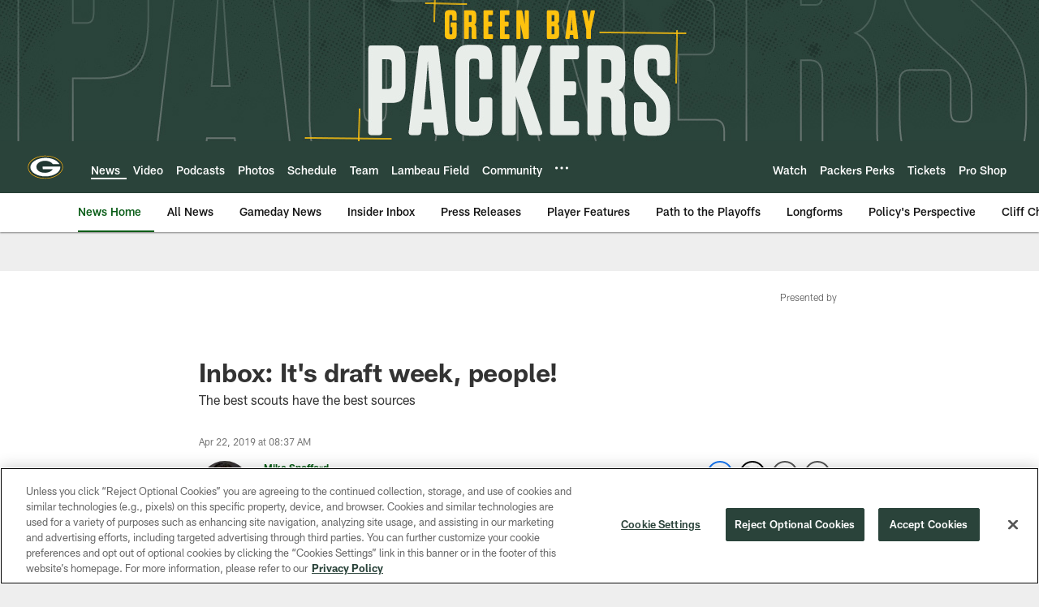

--- FILE ---
content_type: text/html; charset=utf-8
request_url: https://www.google.com/recaptcha/api2/aframe
body_size: 268
content:
<!DOCTYPE HTML><html><head><meta http-equiv="content-type" content="text/html; charset=UTF-8"></head><body><script nonce="6_FZWDCO-URe3THnzmnhYQ">/** Anti-fraud and anti-abuse applications only. See google.com/recaptcha */ try{var clients={'sodar':'https://pagead2.googlesyndication.com/pagead/sodar?'};window.addEventListener("message",function(a){try{if(a.source===window.parent){var b=JSON.parse(a.data);var c=clients[b['id']];if(c){var d=document.createElement('img');d.src=c+b['params']+'&rc='+(localStorage.getItem("rc::a")?sessionStorage.getItem("rc::b"):"");window.document.body.appendChild(d);sessionStorage.setItem("rc::e",parseInt(sessionStorage.getItem("rc::e")||0)+1);localStorage.setItem("rc::h",'1768979070681');}}}catch(b){}});window.parent.postMessage("_grecaptcha_ready", "*");}catch(b){}</script></body></html>

--- FILE ---
content_type: text/javascript; charset=utf-8
request_url: https://auth-id.packers.com/accounts.webSdkBootstrap?apiKey=4_5ypIxyFmXwkbaj3rITn4IQ&pageURL=https%3A%2F%2Fwww.packers.com%2Fnews%2Finbox-it-s-draft-week-people&sdk=js_latest&sdkBuild=18435&format=json
body_size: 417
content:
{
  "callId": "019bdf5e6a8772bda24ecdb8106c56eb",
  "errorCode": 0,
  "apiVersion": 2,
  "statusCode": 200,
  "statusReason": "OK",
  "time": "2026-01-21T07:04:25.499Z",
  "hasGmid": "ver4"
}